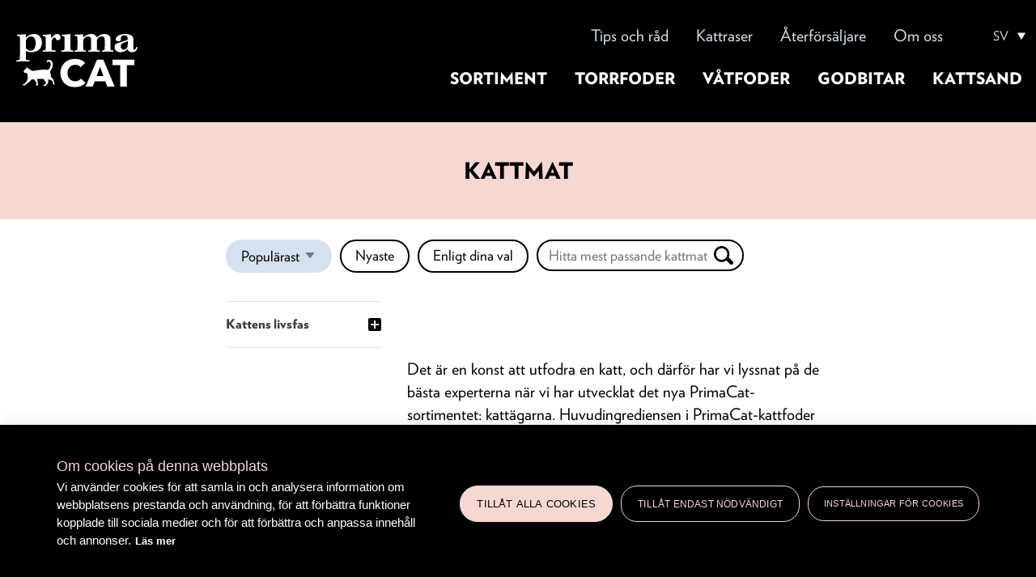

--- FILE ---
content_type: text/html; charset=UTF-8
request_url: https://www.primacat.com/sv/kattmat?f%5B0%5D=flavor%3Afish&f%5B1%5D=flavor%3Afisk&f%5B2%5D=flavor%3Afj%C3%A4derf%C3%A4&f%5B3%5D=flavor%3Akyckling&f%5B4%5D=flavor%3Ak%C3%B6tt&f%5B5%5D=food_properties%3Afil%C3%A9%20k%C3%B6tt&f%5B6%5D=food_properties%3Aflerpack&f%5B7%5D=food_properties%3Ainget%20tillsatt%20socker&f%5B8%5D=food_properties%3Aspannm%C3%A5lsfritt&f%5B9%5D=food_type%3Agodbitar&f%5B10%5D=food_type%3Atorrfoder&f%5B11%5D=stage_of_life%3Avuxen&sort=field_weight_popular_listing&order=desc
body_size: 6392
content:

<!DOCTYPE html>
<html lang="sv" dir="ltr" prefix="content: http://purl.org/rss/1.0/modules/content/  dc: http://purl.org/dc/terms/  foaf: http://xmlns.com/foaf/0.1/  og: http://ogp.me/ns#  rdfs: http://www.w3.org/2000/01/rdf-schema#  schema: http://schema.org/  sioc: http://rdfs.org/sioc/ns#  sioct: http://rdfs.org/sioc/types#  skos: http://www.w3.org/2004/02/skos/core#  xsd: http://www.w3.org/2001/XMLSchema# ">
  <head>
    <meta charset="utf-8" />
<link rel="canonical" href="https://www.primacat.com/sv/kattmat" />
<meta name="Generator" content="Drupal 10 (https://www.drupal.org)" />
<meta name="MobileOptimized" content="width" />
<meta name="HandheldFriendly" content="true" />
<meta name="viewport" content="width=device-width, initial-scale=1.0" />
<link rel="icon" href="/core/misc/favicon.ico" type="image/vnd.microsoft.icon" />
<link rel="icon" href="/sites/default/themes/primacat/favicons/android-chrome-192x192.png" sizes="192x192" />
<link rel="icon" href="/sites/default/themes/primacat/favicons/android-chrome-384x384.png" sizes="384x384" />
<link rel="icon" href="/sites/default/themes/primacat/favicons/favicon-16x16.png" sizes="16x16" />
<link rel="icon" href="/sites/default/themes/primacat/favicons/favicon-32x32.png" sizes="32x32" />
<link rel="apple-touch-icon" href="/sites/default/themes/primacat/favicons/apple-touch-icon.png" />
<link rel="mask-icon" href="/sites/default/themes/primacat/favicons/safari-pinned-tab.svg" color="#f6d8d2" />
<link rel="shortcut icon" href="/sites/default/themes/primacat/favicons/favicon.ico" type="image/vnd.microsoft.icon" />
<meta content="/sites/default/themes/primacat/favicons/mstile-150x150.png" name="msapplication-square150x150logo" />

    <title>Kattmat | PrimaCat</title>
    <link rel="stylesheet" media="all" href="/libraries/superfish/css/superfish.css?t8leh4" />
<link rel="stylesheet" media="all" href="/themes/contrib/stable/css/core/components/progress.module.css?t8leh4" />
<link rel="stylesheet" media="all" href="/themes/contrib/stable/css/core/components/ajax-progress.module.css?t8leh4" />
<link rel="stylesheet" media="all" href="/themes/contrib/stable/css/system/components/align.module.css?t8leh4" />
<link rel="stylesheet" media="all" href="/themes/contrib/stable/css/system/components/fieldgroup.module.css?t8leh4" />
<link rel="stylesheet" media="all" href="/themes/contrib/stable/css/system/components/container-inline.module.css?t8leh4" />
<link rel="stylesheet" media="all" href="/themes/contrib/stable/css/system/components/clearfix.module.css?t8leh4" />
<link rel="stylesheet" media="all" href="/themes/contrib/stable/css/system/components/details.module.css?t8leh4" />
<link rel="stylesheet" media="all" href="/themes/contrib/stable/css/system/components/hidden.module.css?t8leh4" />
<link rel="stylesheet" media="all" href="/themes/contrib/stable/css/system/components/item-list.module.css?t8leh4" />
<link rel="stylesheet" media="all" href="/themes/contrib/stable/css/system/components/js.module.css?t8leh4" />
<link rel="stylesheet" media="all" href="/themes/contrib/stable/css/system/components/nowrap.module.css?t8leh4" />
<link rel="stylesheet" media="all" href="/themes/contrib/stable/css/system/components/position-container.module.css?t8leh4" />
<link rel="stylesheet" media="all" href="/themes/contrib/stable/css/system/components/reset-appearance.module.css?t8leh4" />
<link rel="stylesheet" media="all" href="/themes/contrib/stable/css/system/components/resize.module.css?t8leh4" />
<link rel="stylesheet" media="all" href="/themes/contrib/stable/css/system/components/system-status-counter.css?t8leh4" />
<link rel="stylesheet" media="all" href="/themes/contrib/stable/css/system/components/system-status-report-counters.css?t8leh4" />
<link rel="stylesheet" media="all" href="/themes/contrib/stable/css/system/components/system-status-report-general-info.css?t8leh4" />
<link rel="stylesheet" media="all" href="/themes/contrib/stable/css/system/components/tablesort.module.css?t8leh4" />
<link rel="stylesheet" media="all" href="/themes/contrib/stable/css/views/views.module.css?t8leh4" />
<link rel="stylesheet" media="all" href="/modules/contrib/ks_filters/css/swipetable.css?t8leh4" />
<link rel="stylesheet" media="all" href="/modules/contrib/ks_libraries/libraries/jbox/Source/jBox.css?t8leh4" />
<link rel="stylesheet" media="all" href="/themes/contrib/stable/css/core/assets/vendor/normalize-css/normalize.css?t8leh4" />
<link rel="stylesheet" media="all" href="/themes/contrib/stable/css/core/normalize-fixes.css?t8leh4" />
<link rel="stylesheet" media="all" href="/themes/contrib/classy/css/components/messages.css?t8leh4" />
<link rel="stylesheet" media="all" href="/themes/contrib/classy/css/components/node.css?t8leh4" />
<link rel="stylesheet" media="all" href="/themes/contrib/classy/css/components/progress.css?t8leh4" />
<link rel="stylesheet" media="all" href="/sites/default/themes/primacat/css/reset.css?t8leh4" />
<link rel="stylesheet" media="all" href="/sites/default/themes/primacat/css/styles.css?t8leh4" />
<link rel="stylesheet" media="all" href="/sites/default/themes/primacat/css/print.css?t8leh4" />
<link rel="stylesheet" media="all" href="https://cloud.typography.com/7114114/7395012/css/fonts.css" />
<link rel="stylesheet" media="all" href="//fast.fonts.net/cssapi/2b6b1de3-d84d-4d62-9aa1-d36486d9aef9.css" />
<link rel="stylesheet" media="all" href="https://fonts.googleapis.com/css?family=Source+Sans+Pro:400,700&amp;display=swap&amp;subset=cyrillic-ext" />
<link rel="stylesheet" media="all" href="/libraries/lity/dist/lity.min.css?t8leh4" />

    <script type="application/json" data-drupal-selector="drupal-settings-json">{"path":{"baseUrl":"\/","pathPrefix":"sv\/","currentPath":"sv-product-search","currentPathIsAdmin":false,"isFront":false,"currentLanguage":"sv","currentQuery":{"f":["flavor:fish","flavor:fisk","flavor:fj\u00e4derf\u00e4","flavor:kyckling","flavor:k\u00f6tt","food_properties:fil\u00e9 k\u00f6tt","food_properties:flerpack","food_properties:inget tillsatt socker","food_properties:spannm\u00e5lsfritt","food_type:godbitar","food_type:torrfoder","stage_of_life:vuxen"],"order":"desc","sort":"field_weight_popular_listing"}},"pluralDelimiter":"\u0003","suppressDeprecationErrors":true,"gtag":{"tagId":"","consentMode":false,"otherIds":[],"events":[],"additionalConfigInfo":[]},"ajaxPageState":{"libraries":"[base64]","theme":"primacat","theme_token":null},"ajaxTrustedUrl":{"\/sv\/kattmat":true},"gtm":{"tagId":null,"settings":{"data_layer":"dataLayer","include_environment":false},"tagIds":["GTM-5GPF569"]},"ks_filters":{"library":"swipetable","table_type":"stacktable"},"superfish":{"superfish-main-menu-sv":{"id":"superfish-main-menu-sv","sf":{"animation":{"opacity":"show","height":"show"},"speed":"fast"},"plugins":{"smallscreen":{"mode":"window_width","breakpoint":1279,"accordionButton":"2","expandText":"F\u00e4ll ut","collapseText":"F\u00e4ll in","title":"\u2630"},"supposition":true,"supersubs":true}}},"facets_views_ajax":{"facets_summary_ajax":{"facets_summary_id":"facet_summary_","view_id":"product_search_sv","current_display_id":"page__sv","ajax_path":"\/sv\/views\/ajax"}},"user":{"uid":0,"permissionsHash":"2149f0783d8e9a5b73f957efa3ddd7739c17862eee5d1e9a14eec13b036f3248"}}</script>
<script src="/core/misc/drupalSettingsLoader.js?v=10.5.6"></script>
<script src="/modules/contrib/google_tag/js/gtag.js?t8leh4"></script>
<script src="/modules/contrib/google_tag/js/gtm.js?t8leh4"></script>

    <meta name="google-site-verification" content="JNJmkKBzqN6_uwd0-I5nsZNAuVykBTRYnQ8s6FABJ70" />
  </head>
  <body class="path-sv-product-search lang-sv">
        <a href="#main-content" class="visually-hidden focusable skip-link">
      Hoppa till huvudinnehåll
    </a>
    <noscript><iframe src="https://www.googletagmanager.com/ns.html?id=GTM-5GPF569"
                  height="0" width="0" style="display:none;visibility:hidden"></iframe></noscript>

      <div class="dialog-off-canvas-main-canvas" data-off-canvas-main-canvas>
    <div class="layout-container">

  <header role="banner">
    <div class="header-content">
        <div class="region region-header">
    <div id="block-logo-header" class="block block-system block-system-branding-block">
  
    
        <a href="/sv" rel="home" class="site-logo">
      <img src="/sites/default/themes/primacat/logo.svg" alt="Hem" />
    </a>
      </div>

  </div>

        <div class="region region-navigation">
    <nav role="navigation" aria-labelledby="block-ylempivalikkosv-menu" id="block-ylempivalikkosv" class="upper-menu block block-menu navigation menu--upper-menu---sv">
            
  <h2 class="visually-hidden" id="block-ylempivalikkosv-menu">Ylempi valikko - Sv</h2>
  

        
              <ul class="menu">
                    <li class="menu-item menu-item--collapsed">
        <a href="/sv/tips-och-rad" data-drupal-link-system-path="node/118">Tips och råd</a>
              </li>
                <li class="menu-item">
        <a href="/sv/kattraser" data-drupal-link-system-path="node/3456">Kattraser</a>
              </li>
                <li class="menu-item">
        <a href="/sv/aterforsaljare" data-drupal-link-system-path="node/120">Återförsäljare</a>
              </li>
                <li class="menu-item menu-item--collapsed">
        <a href="/sv/om-oss" data-drupal-link-system-path="node/116">Om oss</a>
              </li>
        </ul>
  


  </nav>
<div id="block-primacat-primalanguageselector" class="block-dropdown-language block block-prima-language-selector">
  
    
      <div id="prima-lang-select">
  <button class="current">SV</button>
  <ul class="languages">
            <li><a href="/">FI</a></li>
            <li><a href="/en">EN</a></li>
            <li><a href="/et">ET</a></li>
            <li><a href="/no">NO</a></li>
      </ul>
</div>

  </div>
<div id="block-paavalikkosv" class="block block-superfish block-superfishmain-menu---sv">
  
    
      
<ul id="superfish-main-menu-sv" class="menu sf-menu sf-main-menu---sv sf-horizontal sf-style-none">
      <div class="site-logo mobile"><a href="https://www.primacat.com/sv"><img src="/sites/default/themes/primacat/logo.svg" border="0" /></a></div>
  
  
<li id="main-menu-sv-menu-link-contentba03f817-2652-4330-b817-77770fde799d" class="sf-depth-1 sf-no-children"><a href="/sv/kattmat" class="sf-depth-1">Sortiment</a></li><li id="main-menu-sv-menu-link-contentd91e2034-51e4-4326-8430-e4930bffab90" class="sf-depth-1 sf-no-children"><a href="/sv/kattmat/torrfoder" class="sf-depth-1">Torrfoder</a></li><li id="main-menu-sv-menu-link-contentce7abef1-4d24-4f03-8ec4-65d08c69d4a8" class="sf-depth-1 sf-no-children"><a href="/sv/kattmat/vatfoder" class="sf-depth-1">Våtfoder</a></li><li id="main-menu-sv-menu-link-contentdb1357ba-ddac-413d-8814-ebcf5ff77650" class="sf-depth-1 sf-no-children"><a href="/sv/kattmat/godbitar" class="sf-depth-1">Godbitar</a></li><li id="main-menu-sv-menu-link-content6874a4de-d6d1-4e17-8ddf-27847c26f960" class="sf-depth-1 sf-no-children"><a href="/sv/kattsand" class="sf-depth-1">Kattsand</a></li>

      <nav role="navigation" aria-labelledby="block-ylempivalikkosv-menu" id="block-ylempivalikkosv" class="upper-menu block block-menu navigation menu--upper-menu---sv">
            
  <h2 class="visually-hidden" id="block-ylempivalikkosv-menu">Ylempi valikko - Sv</h2>
  

        
              <ul class="menu">
                    <li class="menu-item menu-item--collapsed">
        <a href="/sv/tips-och-rad" data-drupal-link-system-path="node/118">Tips och råd</a>
              </li>
                <li class="menu-item">
        <a href="/sv/kattraser" data-drupal-link-system-path="node/3456">Kattraser</a>
              </li>
                <li class="menu-item">
        <a href="/sv/aterforsaljare" data-drupal-link-system-path="node/120">Återförsäljare</a>
              </li>
                <li class="menu-item menu-item--collapsed">
        <a href="/sv/om-oss" data-drupal-link-system-path="node/116">Om oss</a>
              </li>
        </ul>
  


  </nav>

  </ul>



  </div>
<nav role="navigation" aria-labelledby="block-main-menu-sv-menu" id="block-main-menu-sv" class="main-menu block block-menu navigation menu--main-menu---sv">
            
  <h2 class="visually-hidden" id="block-main-menu-sv-menu">Päävalikko - Sv - Desktop</h2>
  

        
              <ul class="menu">
                    <li class="menu-item">
        <a href="/sv/kattmat">Sortiment</a>
              </li>
                <li class="menu-item">
        <a href="/sv/kattmat/torrfoder" data-drupal-link-system-path="node/66">Torrfoder</a>
              </li>
                <li class="menu-item">
        <a href="/sv/kattmat/vatfoder" data-drupal-link-system-path="node/67">Våtfoder</a>
              </li>
                <li class="menu-item">
        <a href="/sv/kattmat/godbitar" data-drupal-link-system-path="node/68">Godbitar</a>
              </li>
                <li class="menu-item">
        <a href="/sv/kattsand" data-drupal-link-system-path="node/69">Kattsand</a>
              </li>
        </ul>
  


  </nav>

  </div>

    </div>
  </header>


  

    <div class="region region-highlighted">
    <div id="block-pagetitle-3" class="cat-food-title block block-core block-page-title-block">
  
    
      
  <h1 class="page-title">Kattmat</h1>


  </div>

  </div>



  <main role="main">
    <a id="main-content" tabindex="-1"></a>

    <div class="layout-content-top">
        <div class="region region-content-top">
    <div id="block-sortbyviewproductsearchsvdisplaypage" class="block block-search-api-sorts block-search-api-sorts-blockviews-pageproduct-search-sv__page__sv">
  
    
      <div class="item-list"><ul class="search-api-sorts search-api-sorts--views-pageproduct-search-sv__page__sv"><li><a href="/sv/kattmat?f%5B0%5D=flavor%3Afish&amp;f%5B1%5D=flavor%3Afisk&amp;f%5B2%5D=flavor%3Afj%C3%A4derf%C3%A4&amp;f%5B3%5D=flavor%3Akyckling&amp;f%5B4%5D=flavor%3Ak%C3%B6tt&amp;f%5B5%5D=food_properties%3Afil%C3%A9%20k%C3%B6tt&amp;f%5B6%5D=food_properties%3Aflerpack&amp;f%5B7%5D=food_properties%3Ainget%20tillsatt%20socker&amp;f%5B8%5D=food_properties%3Aspannm%C3%A5lsfritt&amp;f%5B9%5D=food_type%3Agodbitar&amp;f%5B10%5D=food_type%3Atorrfoder&amp;f%5B11%5D=stage_of_life%3Avuxen&amp;sort=field_weight_popular_listing&amp;order=asc"  class="sort-item sort-asc is-active sort-item--field_weight_popular_listing">Populärast<span class="tablesort tablesort--asc">
  <span class="visually-hidden">
    Sortera stigande
      </span>
</span>
</a>
</li><li><a href="/sv/kattmat?f%5B0%5D=flavor%3Afish&amp;f%5B1%5D=flavor%3Afisk&amp;f%5B2%5D=flavor%3Afj%C3%A4derf%C3%A4&amp;f%5B3%5D=flavor%3Akyckling&amp;f%5B4%5D=flavor%3Ak%C3%B6tt&amp;f%5B5%5D=food_properties%3Afil%C3%A9%20k%C3%B6tt&amp;f%5B6%5D=food_properties%3Aflerpack&amp;f%5B7%5D=food_properties%3Ainget%20tillsatt%20socker&amp;f%5B8%5D=food_properties%3Aspannm%C3%A5lsfritt&amp;f%5B9%5D=food_type%3Agodbitar&amp;f%5B10%5D=food_type%3Atorrfoder&amp;f%5B11%5D=stage_of_life%3Avuxen&amp;sort=created&amp;order=asc"  class="sort-item sort-item--created">Nyaste</a>
</li><li><a href="/sv/kattmat?f%5B0%5D=flavor%3Afish&amp;f%5B1%5D=flavor%3Afisk&amp;f%5B2%5D=flavor%3Afj%C3%A4derf%C3%A4&amp;f%5B3%5D=flavor%3Akyckling&amp;f%5B4%5D=flavor%3Ak%C3%B6tt&amp;f%5B5%5D=food_properties%3Afil%C3%A9%20k%C3%B6tt&amp;f%5B6%5D=food_properties%3Aflerpack&amp;f%5B7%5D=food_properties%3Ainget%20tillsatt%20socker&amp;f%5B8%5D=food_properties%3Aspannm%C3%A5lsfritt&amp;f%5B9%5D=food_type%3Agodbitar&amp;f%5B10%5D=food_type%3Atorrfoder&amp;f%5B11%5D=stage_of_life%3Avuxen&amp;sort=search_api_relevance&amp;order=desc"  class="sort-item sort-item--search_api_relevance">Enligt dina val</a>
</li></ul></div>
  </div>
<div class="views-exposed-form block block-views block-views-exposed-filter-blockproduct-search-sv-page__sv" data-drupal-selector="views-exposed-form-product-search-sv-page-sv" id="block-nakyvakaavakeproduct-search-svpage-sv">
  
    
      <form action="/sv/kattmat" method="get" id="views-exposed-form-product-search-sv-page__sv" accept-charset="UTF-8">
  <div class="form--inline clearfix">
  <div class="js-form-item form-item js-form-type-textfield form-type-textfield js-form-item-search-api-fulltext form-item-search-api-fulltext">
      <label for="edit-search-api-fulltext--2">Fulltext search</label>
        <input placeholder="Hitta mest passande kattmat" data-drupal-selector="edit-search-api-fulltext" type="text" id="edit-search-api-fulltext--2" name="search_api_fulltext" value="" size="30" maxlength="128" class="form-text" />

        </div>
<div data-drupal-selector="edit-actions" class="form-actions js-form-wrapper form-wrapper" id="edit-actions--2"><input data-drupal-selector="edit-submit-product-search-sv-2" type="submit" id="edit-submit-product-search-sv--2" value="Apply" class="button js-form-submit form-submit" />
</div>

</div>

</form>

  </div>

  </div>

    </div>

    <div class="layout-content">
        <div class="region region-content">
    <div data-drupal-messages-fallback class="hidden"></div><div data-drupal-facets-summary-id="facet_summary_" id="block-facetsummarysv" class="block block-facets-summary block-facets-summary-blockfacet-summary-">
  
    
      
  </div>
<div id="block-primacat-content" class="block block-system block-system-main-block">
  
    
      <div class="views-element-container"><div class="view view-product-search-sv view-id-product_search_sv view-display-id-page__sv js-view-dom-id-0cd3eb4b40817d14d880e65af3796bd98e1fd0ab06ae883588c7716f2a3cc3ef">
  
    
      
  
            <div class="view-footer">
      <div class="view view-cat-food view-id-cat_food view-display-id-block_cat_food_content_fi_sv js-view-dom-id-3e13f96c136f9c1ea20a587e7a1ff5ca9dc2fff60fab03cec401c77141c898bd">
  
    
      
      <div class="view-content">
          <div class="views-row">
<article about="/sv/sv-site" class="node node--type-custom-content node--view-mode-cat-food">

  <div class="node__content">
    
            <div class="clearfix text-formatted field field--name-field-cat-food-page-text field--type-text-long field--label-hidden field__item"><p><html></html></p><p>Det är en konst att utfodra en katt, och därför har vi lyssnat på de bästa experterna när vi har utvecklat det nya PrimaCat-sortimentet: kattägarna. Huvudingrediensen i PrimaCat-kattfoder är alltid kött eller fisk, och det innehåller inte vete, majs eller tillsatt socker. Du hittar också helt spannmålsfria alternativ i vårt fodersortiment.</p>
<p></p>
</div>
      
  </div>

</article>
</div>

    </div>
  
          </div>

    </div>
    </div>
</div>

  </div>
<div class="social-media-share-links block block-ks-social block-ks-social-share-links" id="block-karhusuitesocialmediasharelinks-3">
  
      <h2>Dela</h2>
    
      
<ul>
        <li>
        <a href="https://www.facebook.com/sharer/sharer.php?u=https%3A//www.primacat.com/sv/kattmat&amp;title=Kattmat" target="_blank" class="facebook share-link">Facebook</a>

      </li>
        <li>
        <a href="https://twitter.com/share?url=https%3A%2F%2Fwww.primacat.com%2Fsv%2Fkattmat&amp;text=Kattmat" data-lang="sv" target="_blank" class="twitter share-link">Twitter</a>


      </li>
        <li>
        <a href="https://www.linkedin.com/shareArticle?mini=true&amp;url=https%3A%2F%2Fwww.primacat.com%2Fsv%2Fkattmat&amp;title=https%3A%2F%2Fwww.primacat.com%2Fsv%2Fkattmat&amp;source=_" data-lang="sv" target="_blank" class="linkedin share-link">Linkedin</a>


      </li>
        <li>
        <span class="social-media-share-links whatsapp open-whatsapp-dialog" style="cursor: pointer;">WhatsApp</span>
<div id="whatsapp-dialog-content" style="display: none;"><a href="whatsapp://send?text=Kattmat+-+https%3A%2F%2Fwww.primacat.com%2Fsv%2Fkattmat" data-text="Kattmat" data-link="https://www.primacat.com/sv/kattmat">Share on client</a>
<a href="https://web.whatsapp.com/send?text=Kattmat+-+https%3A%2F%2Fwww.primacat.com%2Fsv%2Fkattmat" target="_blank">Share on web app</a>
</div>


      </li>
  </ul>

  </div>

  </div>

    </div>

    <div class="layout-content-bottom">
      
    </div>

          <aside class="layout-sidebar-first" role="complementary">
          <div class="region region-sidebar-first">
    <div class="facet-inactive hidden block-facet--links block block-facets block-facet-blockfood-type-" id="block-typavmat">
  
      <h2>Typ av mat</h2>
    
      <div data-drupal-facet-id="food_type_" class="facet-empty facet-hidden"><div class="facets-widget-links">
      
</div>
</div>

  </div>
<div class="facet-inactive hidden block-facet--links block block-facets block-facet-blockproduct-properties-" id="block-matensegenskaper">
  
      <h2>Matens egenskaper</h2>
    
      <div data-drupal-facet-id="product_properties_" class="facet-empty facet-hidden"><div class="facets-widget-links">
      
</div>
</div>

  </div>
<div class="facet-inactive hidden block-facet--links block block-facets block-facet-blockflavor-" id="block-smak">
  
      <h2>Smak</h2>
    
      <div data-drupal-facet-id="flavor_" class="facet-empty facet-hidden"><div class="facets-widget-links">
      
</div>
</div>

  </div>
<div class="facet-active block-facet--links block block-facets block-facet-blockstage-of-life-" id="block-kattenslivsfas">
  
      <h2>Kattens livsfas</h2>
    
      <div class="facets-widget-links">
      <ul data-drupal-facet-id="stage_of_life_" data-drupal-facet-alias="stage_of_life" class="facet-active js-facets-links item-list__links"><li class="facet-item"><a href="/sv/kattmat?f%5B0%5D=flavor%3Afish&amp;f%5B1%5D=flavor%3Afisk&amp;f%5B2%5D=flavor%3Afj%C3%A4derf%C3%A4&amp;f%5B3%5D=flavor%3Akyckling&amp;f%5B4%5D=flavor%3Ak%C3%B6tt&amp;f%5B5%5D=food_properties%3Afil%C3%A9%20k%C3%B6tt&amp;f%5B6%5D=food_properties%3Aflerpack&amp;f%5B7%5D=food_properties%3Ainget%20tillsatt%20socker&amp;f%5B8%5D=food_properties%3Aspannm%C3%A5lsfritt&amp;f%5B9%5D=food_type%3Agodbitar&amp;f%5B10%5D=food_type%3Atorrfoder&amp;f%5B11%5D=stage_of_life%3Aactive&amp;f%5B12%5D=stage_of_life%3Avuxen&amp;sort=field_weight_popular_listing&amp;order=desc" rel="nofollow" data-drupal-facet-item-id="stage-of-life-active" data-drupal-facet-item-value="active" data-drupal-facet-item-count="1"><span class="facet-item__value">active</span>
</a></li><li class="facet-item"><a href="/sv/kattmat?f%5B0%5D=flavor%3Afish&amp;f%5B1%5D=flavor%3Afisk&amp;f%5B2%5D=flavor%3Afj%C3%A4derf%C3%A4&amp;f%5B3%5D=flavor%3Akyckling&amp;f%5B4%5D=flavor%3Ak%C3%B6tt&amp;f%5B5%5D=food_properties%3Afil%C3%A9%20k%C3%B6tt&amp;f%5B6%5D=food_properties%3Aflerpack&amp;f%5B7%5D=food_properties%3Ainget%20tillsatt%20socker&amp;f%5B8%5D=food_properties%3Aspannm%C3%A5lsfritt&amp;f%5B9%5D=food_type%3Agodbitar&amp;f%5B10%5D=food_type%3Atorrfoder&amp;f%5B11%5D=stage_of_life%3Adr%C3%A4ktig&amp;f%5B12%5D=stage_of_life%3Avuxen&amp;sort=field_weight_popular_listing&amp;order=desc" rel="nofollow" data-drupal-facet-item-id="stage-of-life-dräktig" data-drupal-facet-item-value="dräktig" data-drupal-facet-item-count="1"><span class="facet-item__value">dräktig</span>
</a></li><li class="facet-item"><a href="/sv/kattmat?f%5B0%5D=flavor%3Afish&amp;f%5B1%5D=flavor%3Afisk&amp;f%5B2%5D=flavor%3Afj%C3%A4derf%C3%A4&amp;f%5B3%5D=flavor%3Akyckling&amp;f%5B4%5D=flavor%3Ak%C3%B6tt&amp;f%5B5%5D=food_properties%3Afil%C3%A9%20k%C3%B6tt&amp;f%5B6%5D=food_properties%3Aflerpack&amp;f%5B7%5D=food_properties%3Ainget%20tillsatt%20socker&amp;f%5B8%5D=food_properties%3Aspannm%C3%A5lsfritt&amp;f%5B9%5D=food_type%3Agodbitar&amp;f%5B10%5D=food_type%3Atorrfoder&amp;f%5B11%5D=stage_of_life%3Akastrerad&amp;f%5B12%5D=stage_of_life%3Avuxen&amp;sort=field_weight_popular_listing&amp;order=desc" rel="nofollow" data-drupal-facet-item-id="stage-of-life-kastrerad" data-drupal-facet-item-value="kastrerad" data-drupal-facet-item-count="1"><span class="facet-item__value">kastrerad</span>
</a></li><li class="facet-item"><a href="/sv/kattmat?f%5B0%5D=flavor%3Afish&amp;f%5B1%5D=flavor%3Afisk&amp;f%5B2%5D=flavor%3Afj%C3%A4derf%C3%A4&amp;f%5B3%5D=flavor%3Akyckling&amp;f%5B4%5D=flavor%3Ak%C3%B6tt&amp;f%5B5%5D=food_properties%3Afil%C3%A9%20k%C3%B6tt&amp;f%5B6%5D=food_properties%3Aflerpack&amp;f%5B7%5D=food_properties%3Ainget%20tillsatt%20socker&amp;f%5B8%5D=food_properties%3Aspannm%C3%A5lsfritt&amp;f%5B9%5D=food_type%3Agodbitar&amp;f%5B10%5D=food_type%3Atorrfoder&amp;f%5B11%5D=stage_of_life%3Akattunge&amp;f%5B12%5D=stage_of_life%3Avuxen&amp;sort=field_weight_popular_listing&amp;order=desc" rel="nofollow" data-drupal-facet-item-id="stage-of-life-kattunge" data-drupal-facet-item-value="kattunge" data-drupal-facet-item-count="1"><span class="facet-item__value">kattunge</span>
</a></li><li class="facet-item"><a href="/sv/kattmat?f%5B0%5D=flavor%3Afish&amp;f%5B1%5D=flavor%3Afisk&amp;f%5B2%5D=flavor%3Afj%C3%A4derf%C3%A4&amp;f%5B3%5D=flavor%3Akyckling&amp;f%5B4%5D=flavor%3Ak%C3%B6tt&amp;f%5B5%5D=food_properties%3Afil%C3%A9%20k%C3%B6tt&amp;f%5B6%5D=food_properties%3Aflerpack&amp;f%5B7%5D=food_properties%3Ainget%20tillsatt%20socker&amp;f%5B8%5D=food_properties%3Aspannm%C3%A5lsfritt&amp;f%5B9%5D=food_type%3Agodbitar&amp;f%5B10%5D=food_type%3Atorrfoder&amp;f%5B11%5D=stage_of_life%3Aung&amp;f%5B12%5D=stage_of_life%3Avuxen&amp;sort=field_weight_popular_listing&amp;order=desc" rel="nofollow" data-drupal-facet-item-id="stage-of-life-ung" data-drupal-facet-item-value="ung" data-drupal-facet-item-count="1"><span class="facet-item__value">ung</span>
</a></li><li class="facet-item"><a href="/sv/kattmat?f%5B0%5D=flavor%3Afish&amp;f%5B1%5D=flavor%3Afisk&amp;f%5B2%5D=flavor%3Afj%C3%A4derf%C3%A4&amp;f%5B3%5D=flavor%3Akyckling&amp;f%5B4%5D=flavor%3Ak%C3%B6tt&amp;f%5B5%5D=food_properties%3Afil%C3%A9%20k%C3%B6tt&amp;f%5B6%5D=food_properties%3Aflerpack&amp;f%5B7%5D=food_properties%3Ainget%20tillsatt%20socker&amp;f%5B8%5D=food_properties%3Aspannm%C3%A5lsfritt&amp;f%5B9%5D=food_type%3Agodbitar&amp;f%5B10%5D=food_type%3Atorrfoder&amp;f%5B11%5D=stage_of_life%3Avuxen&amp;f%5B12%5D=stage_of_life%3Avuxena&amp;sort=field_weight_popular_listing&amp;order=desc" rel="nofollow" data-drupal-facet-item-id="stage-of-life-vuxena" data-drupal-facet-item-value="vuxena" data-drupal-facet-item-count="5"><span class="facet-item__value">vuxena</span>
</a></li></ul>
</div>

  </div>

  </div>

      </aside>
    
    
  </main>

    
  
    <div class="footer-wrapper">

        <footer role="contentinfo">
        <div class="region region-footer">
    <div id="block-logo-footer" class="block block-system block-system-branding-block">
  
    
        <a href="/sv" rel="home" class="site-logo">
      <img src="/sites/default/themes/primacat/logo.svg" alt="Hem" />
    </a>
      </div>
<nav role="navigation" aria-labelledby="block-footer-menu-sv-menu" id="block-footer-menu-sv" class="block block-menu navigation menu--footer-menu---sv">
            
  <h2 class="visually-hidden" id="block-footer-menu-sv-menu">Footerin valikko - Sv</h2>
  

        
              <ul class="menu">
                    <li class="menu-item menu-item--expanded">
        <a href="/sv/kattmat">Kattmat</a>
                                <ul class="menu">
                    <li class="menu-item">
        <a href="/sv/kattmat/torrfoder" data-drupal-link-system-path="node/66">Torrfoder</a>
              </li>
                <li class="menu-item">
        <a href="/sv/kattmat/vatfoder" data-drupal-link-system-path="node/67">Våtfoder</a>
              </li>
                <li class="menu-item">
        <a href="/sv/kattmat/godbitar" data-drupal-link-system-path="node/68">Godbitar</a>
              </li>
                <li class="menu-item">
        <a href="/sv/kattsand" data-drupal-link-system-path="node/69">Kattsand</a>
              </li>
        </ul>
  
              </li>
                <li class="menu-item menu-item--expanded">
        <a href="/sv/om-oss" data-drupal-link-system-path="node/116">Om PrimaCat</a>
                                <ul class="menu">
                    <li class="menu-item">
        <a href="/sv/aterforsaljare" data-drupal-link-system-path="node/120">Återförsäljare</a>
              </li>
                <li class="menu-item">
        <a href="/sv/om-oss/kontakta-oss" data-drupal-link-system-path="node/294">Kontakta oss</a>
              </li>
                <li class="menu-item">
        <a href="/sv/om-oss/prova-riskfritt-var-nojdhetsgaranti" data-drupal-link-system-path="node/293">Nöjdhetsgaranti</a>
              </li>
                <li class="menu-item">
        <a href="/sv/om-primacat/privacy-policy" data-drupal-link-system-path="node/391">Privacy Policy</a>
              </li>
        </ul>
  
              </li>
        </ul>
  


  </nav>
<div class="views-element-container block block-views block-views-blockfooter-links-block-footer-links" id="block-views-block-footer-links-block-footer-links">
  
    
      <div><div class="view view-footer-links view-id-footer_links view-display-id-block_footer_links js-view-dom-id-3bc94daccbc10bb2545be7194447c11e379df3bf3c9ffc74d9579c0408d54d09">
  
    
      
      <div class="view-content">
          <div class="views-row">
<article about="/sv/sv-site" class="node node--type-custom-content node--view-mode-bottom-content">

  <div class="node__content">
    <div class="social-media-links">
              <a class="some-link facebook" href="https://www.facebook.com/PrimaCatSverige/">Facebook</a>
                    <a class="some-link instagram" href="https://www.instagram.com/primacatsverige/">Instagram</a>
                </div>
    
  </div>

</article>
</div>

    </div>
  
          </div>
</div>

  </div>

  </div>

    </footer>
    
        <div class="footer-bottom">
      
    </div>
    
  </div>
  </div>
  </div>

    
    <script src="/core/assets/vendor/jquery/jquery.min.js?v=3.7.1"></script>
<script src="/core/assets/vendor/once/once.min.js?v=1.0.1"></script>
<script src="/sites/default/files/languages/sv_u5Dhiesk-W3t0Pesu5-odVxNLyfVviI2Smzr1EmZp2Q.js?t8leh4"></script>
<script src="/core/misc/drupal.js?v=10.5.6"></script>
<script src="/core/misc/drupal.init.js?v=10.5.6"></script>
<script src="/core/assets/vendor/tabbable/index.umd.min.js?v=6.2.0"></script>
<script src="/modules/contrib/facets/js/base-widget.js?v=10.5.6"></script>
<script src="/modules/contrib/facets/js/link-widget.js?v=10.5.6"></script>
<script src="/core/misc/progress.js?v=10.5.6"></script>
<script src="/core/assets/vendor/loadjs/loadjs.min.js?v=4.3.0"></script>
<script src="/core/misc/debounce.js?v=10.5.6"></script>
<script src="/core/misc/announce.js?v=10.5.6"></script>
<script src="/core/misc/message.js?v=10.5.6"></script>
<script src="/core/misc/ajax.js?v=10.5.6"></script>
<script src="/themes/contrib/stable/js/ajax.js?v=10.5.6"></script>
<script src="/modules/contrib/google_tag/js/gtag.ajax.js?t8leh4"></script>
<script src="/modules/contrib/ks_filters/js/kh_filters.swipetable.js?v=10.5.6"></script>
<script src="/modules/contrib/ks_libraries/libraries/jbox/Source/jBox.min.js?v=10.5.6"></script>
<script src="/modules/contrib/ks_social/js/whatsapp_share_dialog.js?v=1.x"></script>
<script src="/sites/default/themes/primacat/js/primacat.js?v=3.3.5"></script>
<script src="/libraries/lity/dist/lity.min.js?v=10.5.6"></script>
<script src="/modules/contrib/superfish/js/superfish.js?v=2.0"></script>
<script src="/libraries/superfish/superfish.js?t8leh4"></script>
<script src="/libraries/superfish/jquery.hoverIntent.minified.js?t8leh4"></script>
<script src="/libraries/superfish/sfsmallscreen.js?t8leh4"></script>
<script src="/libraries/superfish/supersubs.js?t8leh4"></script>
<script src="/libraries/superfish/supposition.js?t8leh4"></script>

  </body>
</html>


--- FILE ---
content_type: text/css
request_url: https://cloud.typography.com/7114114/7395012/css/fonts.css
body_size: 64229
content:

/*
	Copyright (C) 2011-2020 Hoefler & Co.
	This software is the property of Hoefler & Co. (H&Co).
	Your right to access and use this software is subject to the
	applicable License Agreement, or Terms of Service, that exists
	between you and H&Co. If no such agreement exists, you may not
	access or use this software for any purpose.
	This software may only be hosted at the locations specified in
	the applicable License Agreement or Terms of Service, and only
	for the purposes expressly set forth therein. You may not copy,
	modify, convert, create derivative works from or distribute this
	software in any way, or make it accessible to any third party,
	without first obtaining the written permission of H&Co.
	For more information, please visit us at http://typography.com.
	286355-131496-20200313
*/

@font-face{ font-family: "Verlag A"; src: url([data-uri]); font-weight:400; font-style:normal; } @font-face{ font-family: "Verlag B"; src: url([data-uri]); font-weight:400; font-style:normal; } @font-face{ font-family: "Verlag A"; src: url([data-uri]); font-weight:400; font-style:italic; } @font-face{ font-family: "Verlag B"; src: url([data-uri]); font-weight:400; font-style:italic; } @font-face{ font-family: "Verlag A"; src: url([data-uri]); font-weight:800; font-style:normal; } @font-face{ font-family: "Verlag B"; src: url([data-uri]); font-weight:800; font-style:normal; } @font-face{ font-family: "Verlag A"; src: url([data-uri]); font-weight:800; font-style:italic; } @font-face{ font-family: "Verlag B"; src: url([data-uri]); font-weight:800; font-style:italic; } 

--- FILE ---
content_type: image/svg+xml
request_url: https://www.primacat.com/sites/default/themes/primacat/images/search.svg
body_size: -256
content:
<svg xmlns="http://www.w3.org/2000/svg" width="24" height="22.352"><path d="M23.235 18.215l-4.908-4.51a9.457 9.457 0 00.924-4.08 9.632 9.632 0 10-3.936 7.761l4.717 4.335a2.353 2.353 0 003.347-.143 2.4 2.4 0 00.621-1.61 2.344 2.344 0 00-.765-1.753zm-13.61-1.61a6.98 6.98 0 116.98-6.98 6.978 6.978 0 01-6.98 6.981z"/></svg>

--- FILE ---
content_type: application/javascript
request_url: https://www.primacat.com/modules/contrib/ks_social/js/whatsapp_share_dialog.js?v=1.x
body_size: -266
content:
/**
 * @file
 * Whatsapp share dialog JS.
 *
 */
(function ($, Drupal, drupalSettings) {

  'use strict';

  $(document).ready(function() {
    new jBox('Modal', {
      title: Drupal.t('Share on WhatsApp'),
      content: $('#whatsapp-dialog-content'),
      attach: '.open-whatsapp-dialog',
      closeOnClick: 'body',
      addClass: 'whatsapp',
    });
  });

})(jQuery, Drupal);


--- FILE ---
content_type: image/svg+xml
request_url: https://www.primacat.com/sites/default/themes/primacat/images/whatsapp.svg
body_size: 93
content:
<svg xmlns="http://www.w3.org/2000/svg" width="40" height="40.193"><g data-name="Group 4"><path d="M34.172 5.841A19.921 19.921 0 002.826 29.872L0 40.193l10.558-2.769a19.891 19.891 0 009.517 2.424h.009A19.925 19.925 0 0034.172 5.841zM20.084 36.484h-.007a16.534 16.534 0 01-8.426-2.307l-.6-.359-6.269 1.643 1.672-6.109-.393-.626a16.554 16.554 0 1114.024 7.758zm9.08-12.4c-.5-.249-2.944-1.453-3.4-1.619s-.788-.249-1.119.249-1.285 1.62-1.576 1.951-.581.373-1.078.124a13.607 13.607 0 01-4-2.47 15 15 0 01-2.768-3.447c-.29-.5-.031-.768.218-1.015.223-.223.5-.582.747-.872a3.4 3.4 0 00.5-.83.917.917 0 00-.041-.872c-.124-.249-1.119-2.7-1.535-3.695-.4-.97-.815-.838-1.119-.855s-.622-.017-.954-.017a1.829 1.829 0 00-1.327.623A5.582 5.582 0 009.97 15.49 9.678 9.678 0 0012 20.641c.249.332 3.51 5.358 8.5 7.515a28.517 28.517 0 002.834 1.044 6.818 6.818 0 003.134.2c.956-.143 2.944-1.2 3.359-2.366a4.165 4.165 0 00.29-2.366c-.124-.208-.456-.333-.953-.583z" data-name="Path 11" fill="#9b3a47" fill-rule="evenodd"/></g></svg>

--- FILE ---
content_type: image/svg+xml
request_url: https://www.primacat.com/sites/default/themes/primacat/images/facebook.svg
body_size: -321
content:
<svg xmlns="http://www.w3.org/2000/svg" width="40" height="40"><path d="M20 0a20 20 0 1020 20A20.005 20.005 0 0020 0zm4.729 13.813h-3c-.354 0-.75.458-.75 1.083v2.187h3.771l-.583 3.1h-3.188v9.292h-3.541v-9.287h-3.23v-3.1h3.229v-1.817a4.461 4.461 0 014.292-4.729h3v3.271z" fill="#9b3a47"/></svg>

--- FILE ---
content_type: image/svg+xml
request_url: https://www.primacat.com/sites/default/themes/primacat/images/linkedin.svg
body_size: -232
content:
<svg xmlns="http://www.w3.org/2000/svg" width="40" height="40"><path d="M20 0a20 20 0 1020 20A20.005 20.005 0 0020 0zm-4.9 28.292h-4.037V15.25H15.1zm-2.037-14.646a2.024 2.024 0 11.062-4.046 1.97 1.97 0 012.1 2.021 2 2 0 01-2.162 2.025zM29.9 28.292h-4.046v-7.229c0-1.688-.583-2.833-2.042-2.833a2.22 2.22 0 00-2.083 1.521 3.047 3.047 0 00-.125 1.021v7.521h-4.083v-8.876c0-1.625-.042-2.979-.1-4.167h3.521l.188 1.812h.083a4.679 4.679 0 014.021-2.1c2.667 0 4.667 1.792 4.667 5.625z" fill="#9b3a47"/></svg>

--- FILE ---
content_type: image/svg+xml
request_url: https://www.primacat.com/sites/default/themes/primacat/images/instagram-pink.svg
body_size: 1
content:
<svg xmlns="http://www.w3.org/2000/svg" width="34" height="34"><path d="M23.906 11.776a2.917 2.917 0 00-1.682-1.682 4.756 4.756 0 00-1.647-.3c-.939-.035-1.2-.053-3.577-.053s-2.639.018-3.577.053a4.756 4.756 0 00-1.647.3 3.02 3.02 0 00-1.682 1.682 4.756 4.756 0 00-.3 1.647c-.035.939-.053 1.222-.053 3.577s.018 2.639.053 3.577a4.756 4.756 0 00.3 1.647 2.917 2.917 0 001.682 1.682 4.756 4.756 0 001.647.3c.939.035 1.222.053 3.577.053s2.639-.018 3.577-.053a4.756 4.756 0 001.647-.3 2.917 2.917 0 001.682-1.682 4.756 4.756 0 00.3-1.647c.035-.939.053-1.222.053-3.577s-.018-2.639-.053-3.577a4.756 4.756 0 00-.3-1.647zM17 21.551A4.551 4.551 0 1121.551 17 4.55 4.55 0 0117 21.551zm4.728-8.217a1.062 1.062 0 111.063-1.062 1.066 1.066 0 01-1.062 1.062zM19.957 17A2.957 2.957 0 1117 14.043 2.963 2.963 0 0119.957 17zM17 0a17 17 0 1017 17A17 17 0 0017 0zm8.8 20.648a6.761 6.761 0 01-.407 2.143 4.533 4.533 0 01-2.585 2.585 6.385 6.385 0 01-2.143.407c-.939.035-1.24.053-3.648.053s-2.709-.018-3.648-.053a6.761 6.761 0 01-2.143-.407 4.533 4.533 0 01-2.585-2.585 6.385 6.385 0 01-.407-2.143c-.071-.939-.089-1.24-.089-3.648s.018-2.709.053-3.648a6.761 6.761 0 01.407-2.143 4.533 4.533 0 012.585-2.585 6.385 6.385 0 012.143-.407c.956-.053 1.257-.071 3.666-.071s2.709.018 3.648.053a6.761 6.761 0 012.143.407 4.533 4.533 0 012.585 2.585 6.385 6.385 0 01.407 2.143c.035.939.053 1.24.053 3.648s0 2.727-.035 3.666z" fill="#f2d4d7"/></svg>

--- FILE ---
content_type: image/svg+xml
request_url: https://www.primacat.com/sites/default/themes/primacat/images/x-logo-red.svg
body_size: -170
content:
<svg data-name="Layer 2" xmlns="http://www.w3.org/2000/svg" viewBox="0 0 45 45"><g data-name="Layer 1"><path data-name="Exclusion 1" d="M22.5 45C10.07 45 0 34.92 0 22.5 0 10.07 10.08 0 22.5 0 34.93 0 45 10.08 45 22.5c0 5.97-2.37 11.69-6.59 15.91A22.494 22.494 0 0122.5 45zm-1.59-19.69l6.13 8.93h6.7l-9.11-13.26L33 11.25h-1.98l-7.27 8.45-5.81-8.45h-6.7l8.78 12.79-8.78 10.21h1.99l7.67-8.93zm10.13 7.5h-3.05l-6.06-8.67-.89-1.27-7.08-10.12H17l5.72 8.17.89 1.27 7.43 10.62z" fill="#9b3a47"/></g></svg>